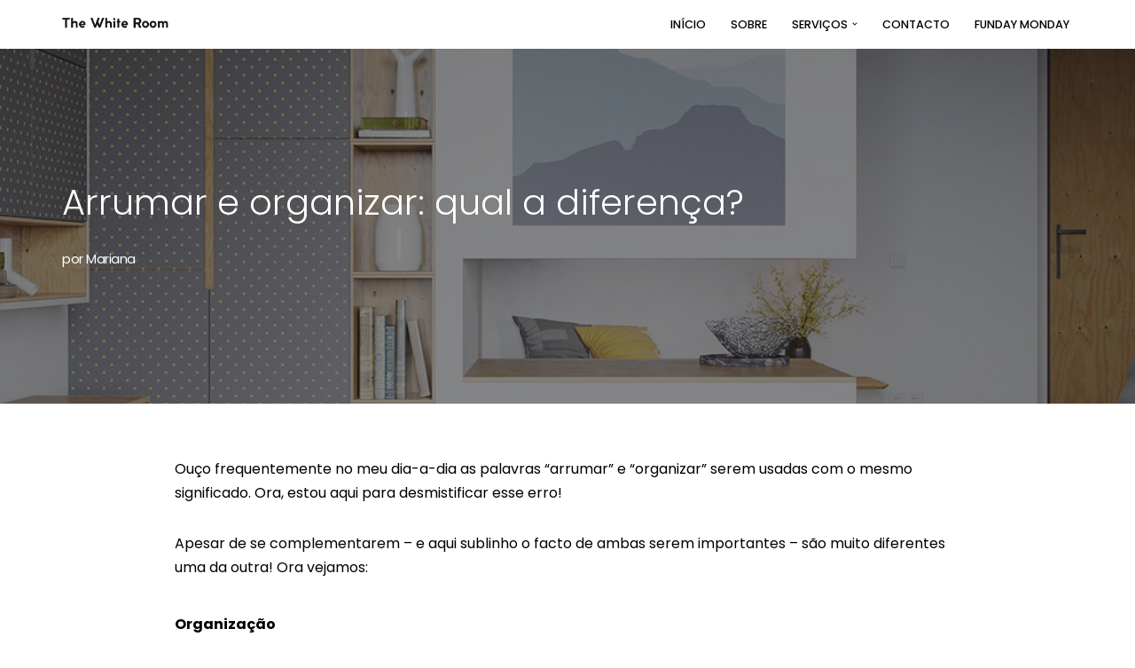

--- FILE ---
content_type: text/html; charset=UTF-8
request_url: https://thewhiteroom.pt/arrumar-e-organizar/
body_size: 13303
content:
<!DOCTYPE html>
<html lang="pt-PT">

<head>
	
	<meta charset="UTF-8">
	<meta name="viewport" content="width=device-width, initial-scale=1, minimum-scale=1">
	<link rel="profile" href="http://gmpg.org/xfn/11">
			<link rel="pingback" href="https://thewhiteroom.pt/xmlrpc.php">
		<meta name='robots' content='index, follow, max-image-preview:large, max-snippet:-1, max-video-preview:-1'/>
	<style>img:is([sizes="auto" i], [sizes^="auto," i]) {contain-intrinsic-size:3000px 1500px}</style>
	
	<!-- This site is optimized with the Yoast SEO plugin v26.6 - https://yoast.com/wordpress/plugins/seo/ -->
	<title>Arrumar e organizar: qual a diferença? - The White Room | Bem-vindo à sua nova vida.</title>
	<meta name="description" content="Qual a diferença entre arrumar e organizar? Apesar de ambas serem muito importantes e se complementarem mutuamente, acabam por ser distintas!"/>
	<link rel="canonical" href="https://thewhiteroom.pt/arrumar-e-organizar/"/>
	<meta property="og:locale" content="pt_PT"/>
	<meta property="og:type" content="article"/>
	<meta property="og:title" content="Arrumar e organizar: qual a diferença? - The White Room | Bem-vindo à sua nova vida."/>
	<meta property="og:description" content="Qual a diferença entre arrumar e organizar? Apesar de ambas serem muito importantes e se complementarem mutuamente, acabam por ser distintas!"/>
	<meta property="og:url" content="https://thewhiteroom.pt/arrumar-e-organizar/"/>
	<meta property="og:site_name" content="The White Room | Bem-vindo à sua nova vida."/>
	<meta property="article:publisher" content="https://www.facebook.com/thewhiteroompt/"/>
	<meta property="article:published_time" content="2021-05-17T21:15:27+00:00"/>
	<meta property="article:modified_time" content="2023-10-18T12:01:22+00:00"/>
	<meta property="og:image" content="https://thewhiteroom.pt/wp-content/uploads/2021/04/a9a21549003973.58a80b5bf28b3-e1618586845574.jpg"/>
	<meta property="og:image:width" content="1134"/>
	<meta property="og:image:height" content="775"/>
	<meta property="og:image:type" content="image/jpeg"/>
	<meta name="author" content="Mariana"/>
	<meta name="twitter:card" content="summary_large_image"/>
	<meta name="twitter:label1" content="Escrito por"/>
	<meta name="twitter:data1" content="Mariana"/>
	<meta name="twitter:label2" content="Tempo estimado de leitura"/>
	<meta name="twitter:data2" content="2 minutos"/>
	<script type="application/ld+json" class="yoast-schema-graph">{"@context":"https://schema.org","@graph":[{"@type":"Article","@id":"https://thewhiteroom.pt/arrumar-e-organizar/#article","isPartOf":{"@id":"https://thewhiteroom.pt/arrumar-e-organizar/"},"author":{"name":"Mariana","@id":"https://thewhiteroom.pt/#/schema/person/4d64efc30faea2cffec614b00231a027"},"headline":"Arrumar e organizar: qual a diferença?","datePublished":"2021-05-17T21:15:27+00:00","dateModified":"2023-10-18T12:01:22+00:00","mainEntityOfPage":{"@id":"https://thewhiteroom.pt/arrumar-e-organizar/"},"wordCount":357,"publisher":{"@id":"https://thewhiteroom.pt/#organization"},"image":{"@id":"https://thewhiteroom.pt/arrumar-e-organizar/#primaryimage"},"thumbnailUrl":"https://thewhiteroom.pt/wp-content/uploads/2021/04/a9a21549003973.58a80b5bf28b3-e1618586845574.jpg","articleSection":["Bem-estar"],"inLanguage":"pt-PT"},{"@type":"WebPage","@id":"https://thewhiteroom.pt/arrumar-e-organizar/","url":"https://thewhiteroom.pt/arrumar-e-organizar/","name":"Arrumar e organizar: qual a diferença? - The White Room | Bem-vindo à sua nova vida.","isPartOf":{"@id":"https://thewhiteroom.pt/#website"},"primaryImageOfPage":{"@id":"https://thewhiteroom.pt/arrumar-e-organizar/#primaryimage"},"image":{"@id":"https://thewhiteroom.pt/arrumar-e-organizar/#primaryimage"},"thumbnailUrl":"https://thewhiteroom.pt/wp-content/uploads/2021/04/a9a21549003973.58a80b5bf28b3-e1618586845574.jpg","datePublished":"2021-05-17T21:15:27+00:00","dateModified":"2023-10-18T12:01:22+00:00","description":"Qual a diferença entre arrumar e organizar? Apesar de ambas serem muito importantes e se complementarem mutuamente, acabam por ser distintas!","breadcrumb":{"@id":"https://thewhiteroom.pt/arrumar-e-organizar/#breadcrumb"},"inLanguage":"pt-PT","potentialAction":[{"@type":"ReadAction","target":["https://thewhiteroom.pt/arrumar-e-organizar/"]}]},{"@type":"ImageObject","inLanguage":"pt-PT","@id":"https://thewhiteroom.pt/arrumar-e-organizar/#primaryimage","url":"https://thewhiteroom.pt/wp-content/uploads/2021/04/a9a21549003973.58a80b5bf28b3-e1618586845574.jpg","contentUrl":"https://thewhiteroom.pt/wp-content/uploads/2021/04/a9a21549003973.58a80b5bf28b3-e1618586845574.jpg","width":1134,"height":775},{"@type":"BreadcrumbList","@id":"https://thewhiteroom.pt/arrumar-e-organizar/#breadcrumb","itemListElement":[{"@type":"ListItem","position":1,"name":"Início","item":"https://thewhiteroom.pt/"},{"@type":"ListItem","position":2,"name":"Funday Monday","item":"https://thewhiteroom.pt/funday-monday/"},{"@type":"ListItem","position":3,"name":"Arrumar e organizar: qual a diferença?"}]},{"@type":"WebSite","@id":"https://thewhiteroom.pt/#website","url":"https://thewhiteroom.pt/","name":"The White Room | Bem-vindo à sua nova vida.","description":"Organização de espaços para vidas ocupadas","publisher":{"@id":"https://thewhiteroom.pt/#organization"},"potentialAction":[{"@type":"SearchAction","target":{"@type":"EntryPoint","urlTemplate":"https://thewhiteroom.pt/?s={search_term_string}"},"query-input":{"@type":"PropertyValueSpecification","valueRequired":true,"valueName":"search_term_string"}}],"inLanguage":"pt-PT"},{"@type":"Organization","@id":"https://thewhiteroom.pt/#organization","name":"The White Room","url":"https://thewhiteroom.pt/","logo":{"@type":"ImageObject","inLanguage":"pt-PT","@id":"https://thewhiteroom.pt/#/schema/logo/image/","url":"https://i0.wp.com/thewhiteroom.pt/wp-content/uploads/2017/05/cropped-testes-letras2-02.png?fit=2660%2C250&ssl=1","contentUrl":"https://i0.wp.com/thewhiteroom.pt/wp-content/uploads/2017/05/cropped-testes-letras2-02.png?fit=2660%2C250&ssl=1","width":2660,"height":250,"caption":"The White Room"},"image":{"@id":"https://thewhiteroom.pt/#/schema/logo/image/"},"sameAs":["https://www.facebook.com/thewhiteroompt/"]},{"@type":"Person","@id":"https://thewhiteroom.pt/#/schema/person/4d64efc30faea2cffec614b00231a027","name":"Mariana","image":{"@type":"ImageObject","inLanguage":"pt-PT","@id":"https://thewhiteroom.pt/#/schema/person/image/","url":"https://secure.gravatar.com/avatar/14bbedd152f7eb4c51ae307d0d351bd32091a896ef1524b8726508b3eaa37031?s=96&d=blank&r=g","contentUrl":"https://secure.gravatar.com/avatar/14bbedd152f7eb4c51ae307d0d351bd32091a896ef1524b8726508b3eaa37031?s=96&d=blank&r=g","caption":"Mariana"},"url":"https://thewhiteroom.pt/author/mariana-vidal/"}]}</script>
	<!-- / Yoast SEO plugin. -->


<link rel='dns-prefetch' href='//www.googletagmanager.com'/>
<link rel='dns-prefetch' href='//fonts.googleapis.com'/>
<link rel="alternate" type="application/rss+xml" title="The White Room | Bem-vindo à sua nova vida. &raquo; Feed" href="https://thewhiteroom.pt/feed/"/>
<link rel="alternate" type="application/rss+xml" title="The White Room | Bem-vindo à sua nova vida. &raquo; Feed de comentários" href="https://thewhiteroom.pt/comments/feed/"/>
<link rel="alternate" type="application/rss+xml" title="Feed de comentários de The White Room | Bem-vindo à sua nova vida. &raquo; Arrumar e organizar: qual a diferença?" href="https://thewhiteroom.pt/arrumar-e-organizar/feed/"/>
<script>window._wpemojiSettings={"baseUrl":"https:\/\/s.w.org\/images\/core\/emoji\/16.0.1\/72x72\/","ext":".png","svgUrl":"https:\/\/s.w.org\/images\/core\/emoji\/16.0.1\/svg\/","svgExt":".svg","source":{"concatemoji":"https:\/\/thewhiteroom.pt\/wp-includes\/js\/wp-emoji-release.min.js?ver=6.8.3"}};!function(s,n){var o,i,e;function c(e){try{var t={supportTests:e,timestamp:(new Date).valueOf()};sessionStorage.setItem(o,JSON.stringify(t))}catch(e){}}function p(e,t,n){e.clearRect(0,0,e.canvas.width,e.canvas.height),e.fillText(t,0,0);var t=new Uint32Array(e.getImageData(0,0,e.canvas.width,e.canvas.height).data),a=(e.clearRect(0,0,e.canvas.width,e.canvas.height),e.fillText(n,0,0),new Uint32Array(e.getImageData(0,0,e.canvas.width,e.canvas.height).data));return t.every(function(e,t){return e===a[t]})}function u(e,t){e.clearRect(0,0,e.canvas.width,e.canvas.height),e.fillText(t,0,0);for(var n=e.getImageData(16,16,1,1),a=0;a<n.data.length;a++)if(0!==n.data[a])return!1;return!0}function f(e,t,n,a){switch(t){case"flag":return n(e,"\ud83c\udff3\ufe0f\u200d\u26a7\ufe0f","\ud83c\udff3\ufe0f\u200b\u26a7\ufe0f")?!1:!n(e,"\ud83c\udde8\ud83c\uddf6","\ud83c\udde8\u200b\ud83c\uddf6")&&!n(e,"\ud83c\udff4\udb40\udc67\udb40\udc62\udb40\udc65\udb40\udc6e\udb40\udc67\udb40\udc7f","\ud83c\udff4\u200b\udb40\udc67\u200b\udb40\udc62\u200b\udb40\udc65\u200b\udb40\udc6e\u200b\udb40\udc67\u200b\udb40\udc7f");case"emoji":return!a(e,"\ud83e\udedf")}return!1}function g(e,t,n,a){var r="undefined"!=typeof WorkerGlobalScope&&self instanceof WorkerGlobalScope?new OffscreenCanvas(300,150):s.createElement("canvas"),o=r.getContext("2d",{willReadFrequently:!0}),i=(o.textBaseline="top",o.font="600 32px Arial",{});return e.forEach(function(e){i[e]=t(o,e,n,a)}),i}function t(e){var t=s.createElement("script");t.src=e,t.defer=!0,s.head.appendChild(t)}"undefined"!=typeof Promise&&(o="wpEmojiSettingsSupports",i=["flag","emoji"],n.supports={everything:!0,everythingExceptFlag:!0},e=new Promise(function(e){s.addEventListener("DOMContentLoaded",e,{once:!0})}),new Promise(function(t){var n=function(){try{var e=JSON.parse(sessionStorage.getItem(o));if("object"==typeof e&&"number"==typeof e.timestamp&&(new Date).valueOf()<e.timestamp+604800&&"object"==typeof e.supportTests)return e.supportTests}catch(e){}return null}();if(!n){if("undefined"!=typeof Worker&&"undefined"!=typeof OffscreenCanvas&&"undefined"!=typeof URL&&URL.createObjectURL&&"undefined"!=typeof Blob)try{var e="postMessage("+g.toString()+"("+[JSON.stringify(i),f.toString(),p.toString(),u.toString()].join(",")+"));",a=new Blob([e],{type:"text/javascript"}),r=new Worker(URL.createObjectURL(a),{name:"wpTestEmojiSupports"});return void(r.onmessage=function(e){c(n=e.data),r.terminate(),t(n)})}catch(e){}c(n=g(i,f,p,u))}t(n)}).then(function(e){for(var t in e)n.supports[t]=e[t],n.supports.everything=n.supports.everything&&n.supports[t],"flag"!==t&&(n.supports.everythingExceptFlag=n.supports.everythingExceptFlag&&n.supports[t]);n.supports.everythingExceptFlag=n.supports.everythingExceptFlag&&!n.supports.flag,n.DOMReady=!1,n.readyCallback=function(){n.DOMReady=!0}}).then(function(){return e}).then(function(){var e;n.supports.everything||(n.readyCallback(),(e=n.source||{}).concatemoji?t(e.concatemoji):e.wpemoji&&e.twemoji&&(t(e.twemoji),t(e.wpemoji)))}))}((window,document),window._wpemojiSettings);</script>
<style id='wp-emoji-styles-inline-css'>img.wp-smiley,img.emoji{display:inline!important;border:none!important;box-shadow:none!important;height:1em!important;width:1em!important;margin:0 .07em!important;vertical-align:-.1em!important;background:none!important;padding:0!important}</style>
<link rel='stylesheet' id='wp-block-library-css' href='https://thewhiteroom.pt/wp-includes/css/dist/block-library/style.min.css?ver=6.8.3' media='all'/>
<style id='classic-theme-styles-inline-css'>.wp-block-button__link{color:#fff;background-color:#32373c;border-radius:9999px;box-shadow:none;text-decoration:none;padding:calc(.667em + 2px) calc(1.333em + 2px);font-size:1.125em}.wp-block-file__button{background:#32373c;color:#fff;text-decoration:none}</style>
<style id='global-styles-inline-css'>:root{--wp--preset--aspect-ratio--square:1;--wp--preset--aspect-ratio--4-3: 4/3;--wp--preset--aspect-ratio--3-4: 3/4;--wp--preset--aspect-ratio--3-2: 3/2;--wp--preset--aspect-ratio--2-3: 2/3;--wp--preset--aspect-ratio--16-9: 16/9;--wp--preset--aspect-ratio--9-16: 9/16;--wp--preset--color--black:#000;--wp--preset--color--cyan-bluish-gray:#abb8c3;--wp--preset--color--white:#fff;--wp--preset--color--pale-pink:#f78da7;--wp--preset--color--vivid-red:#cf2e2e;--wp--preset--color--luminous-vivid-orange:#ff6900;--wp--preset--color--luminous-vivid-amber:#fcb900;--wp--preset--color--light-green-cyan:#7bdcb5;--wp--preset--color--vivid-green-cyan:#00d084;--wp--preset--color--pale-cyan-blue:#8ed1fc;--wp--preset--color--vivid-cyan-blue:#0693e3;--wp--preset--color--vivid-purple:#9b51e0;--wp--preset--color--neve-link-color:var(--nv-primary-accent);--wp--preset--color--neve-link-hover-color:var(--nv-secondary-accent);--wp--preset--color--nv-site-bg:var(--nv-site-bg);--wp--preset--color--nv-light-bg:var(--nv-light-bg);--wp--preset--color--nv-dark-bg:var(--nv-dark-bg);--wp--preset--color--neve-text-color:var(--nv-text-color);--wp--preset--color--nv-text-dark-bg:var(--nv-text-dark-bg);--wp--preset--color--nv-c-1:var(--nv-c-1);--wp--preset--color--nv-c-2:var(--nv-c-2);--wp--preset--gradient--vivid-cyan-blue-to-vivid-purple:linear-gradient(135deg,rgba(6,147,227,1) 0%,#9b51e0 100%);--wp--preset--gradient--light-green-cyan-to-vivid-green-cyan:linear-gradient(135deg,#7adcb4 0%,#00d082 100%);--wp--preset--gradient--luminous-vivid-amber-to-luminous-vivid-orange:linear-gradient(135deg,rgba(252,185,0,1) 0%,rgba(255,105,0,1) 100%);--wp--preset--gradient--luminous-vivid-orange-to-vivid-red:linear-gradient(135deg,rgba(255,105,0,1) 0%,#cf2e2e 100%);--wp--preset--gradient--very-light-gray-to-cyan-bluish-gray:linear-gradient(135deg,#eee 0%,#a9b8c3 100%);--wp--preset--gradient--cool-to-warm-spectrum:linear-gradient(135deg,#4aeadc 0%,#9778d1 20%,#cf2aba 40%,#ee2c82 60%,#fb6962 80%,#fef84c 100%);--wp--preset--gradient--blush-light-purple:linear-gradient(135deg,#ffceec 0%,#9896f0 100%);--wp--preset--gradient--blush-bordeaux:linear-gradient(135deg,#fecda5 0%,#fe2d2d 50%,#6b003e 100%);--wp--preset--gradient--luminous-dusk:linear-gradient(135deg,#ffcb70 0%,#c751c0 50%,#4158d0 100%);--wp--preset--gradient--pale-ocean:linear-gradient(135deg,#fff5cb 0%,#b6e3d4 50%,#33a7b5 100%);--wp--preset--gradient--electric-grass:linear-gradient(135deg,#caf880 0%,#71ce7e 100%);--wp--preset--gradient--midnight:linear-gradient(135deg,#020381 0%,#2874fc 100%);--wp--preset--font-size--small:13px;--wp--preset--font-size--medium:20px;--wp--preset--font-size--large:36px;--wp--preset--font-size--x-large:42px;--wp--preset--spacing--20:.44rem;--wp--preset--spacing--30:.67rem;--wp--preset--spacing--40:1rem;--wp--preset--spacing--50:1.5rem;--wp--preset--spacing--60:2.25rem;--wp--preset--spacing--70:3.38rem;--wp--preset--spacing--80:5.06rem;--wp--preset--shadow--natural:6px 6px 9px rgba(0,0,0,.2);--wp--preset--shadow--deep:12px 12px 50px rgba(0,0,0,.4);--wp--preset--shadow--sharp:6px 6px 0 rgba(0,0,0,.2);--wp--preset--shadow--outlined:6px 6px 0 -3px rgba(255,255,255,1) , 6px 6px rgba(0,0,0,1);--wp--preset--shadow--crisp:6px 6px 0 rgba(0,0,0,1)}:where(.is-layout-flex){gap:.5em}:where(.is-layout-grid){gap:.5em}body .is-layout-flex{display:flex}.is-layout-flex{flex-wrap:wrap;align-items:center}.is-layout-flex > :is(*, div){margin:0}body .is-layout-grid{display:grid}.is-layout-grid > :is(*, div){margin:0}:where(.wp-block-columns.is-layout-flex){gap:2em}:where(.wp-block-columns.is-layout-grid){gap:2em}:where(.wp-block-post-template.is-layout-flex){gap:1.25em}:where(.wp-block-post-template.is-layout-grid){gap:1.25em}.has-black-color{color:var(--wp--preset--color--black)!important}.has-cyan-bluish-gray-color{color:var(--wp--preset--color--cyan-bluish-gray)!important}.has-white-color{color:var(--wp--preset--color--white)!important}.has-pale-pink-color{color:var(--wp--preset--color--pale-pink)!important}.has-vivid-red-color{color:var(--wp--preset--color--vivid-red)!important}.has-luminous-vivid-orange-color{color:var(--wp--preset--color--luminous-vivid-orange)!important}.has-luminous-vivid-amber-color{color:var(--wp--preset--color--luminous-vivid-amber)!important}.has-light-green-cyan-color{color:var(--wp--preset--color--light-green-cyan)!important}.has-vivid-green-cyan-color{color:var(--wp--preset--color--vivid-green-cyan)!important}.has-pale-cyan-blue-color{color:var(--wp--preset--color--pale-cyan-blue)!important}.has-vivid-cyan-blue-color{color:var(--wp--preset--color--vivid-cyan-blue)!important}.has-vivid-purple-color{color:var(--wp--preset--color--vivid-purple)!important}.has-neve-link-color-color{color:var(--wp--preset--color--neve-link-color)!important}.has-neve-link-hover-color-color{color:var(--wp--preset--color--neve-link-hover-color)!important}.has-nv-site-bg-color{color:var(--wp--preset--color--nv-site-bg)!important}.has-nv-light-bg-color{color:var(--wp--preset--color--nv-light-bg)!important}.has-nv-dark-bg-color{color:var(--wp--preset--color--nv-dark-bg)!important}.has-neve-text-color-color{color:var(--wp--preset--color--neve-text-color)!important}.has-nv-text-dark-bg-color{color:var(--wp--preset--color--nv-text-dark-bg)!important}.has-nv-c-1-color{color:var(--wp--preset--color--nv-c-1)!important}.has-nv-c-2-color{color:var(--wp--preset--color--nv-c-2)!important}.has-black-background-color{background-color:var(--wp--preset--color--black)!important}.has-cyan-bluish-gray-background-color{background-color:var(--wp--preset--color--cyan-bluish-gray)!important}.has-white-background-color{background-color:var(--wp--preset--color--white)!important}.has-pale-pink-background-color{background-color:var(--wp--preset--color--pale-pink)!important}.has-vivid-red-background-color{background-color:var(--wp--preset--color--vivid-red)!important}.has-luminous-vivid-orange-background-color{background-color:var(--wp--preset--color--luminous-vivid-orange)!important}.has-luminous-vivid-amber-background-color{background-color:var(--wp--preset--color--luminous-vivid-amber)!important}.has-light-green-cyan-background-color{background-color:var(--wp--preset--color--light-green-cyan)!important}.has-vivid-green-cyan-background-color{background-color:var(--wp--preset--color--vivid-green-cyan)!important}.has-pale-cyan-blue-background-color{background-color:var(--wp--preset--color--pale-cyan-blue)!important}.has-vivid-cyan-blue-background-color{background-color:var(--wp--preset--color--vivid-cyan-blue)!important}.has-vivid-purple-background-color{background-color:var(--wp--preset--color--vivid-purple)!important}.has-neve-link-color-background-color{background-color:var(--wp--preset--color--neve-link-color)!important}.has-neve-link-hover-color-background-color{background-color:var(--wp--preset--color--neve-link-hover-color)!important}.has-nv-site-bg-background-color{background-color:var(--wp--preset--color--nv-site-bg)!important}.has-nv-light-bg-background-color{background-color:var(--wp--preset--color--nv-light-bg)!important}.has-nv-dark-bg-background-color{background-color:var(--wp--preset--color--nv-dark-bg)!important}.has-neve-text-color-background-color{background-color:var(--wp--preset--color--neve-text-color)!important}.has-nv-text-dark-bg-background-color{background-color:var(--wp--preset--color--nv-text-dark-bg)!important}.has-nv-c-1-background-color{background-color:var(--wp--preset--color--nv-c-1)!important}.has-nv-c-2-background-color{background-color:var(--wp--preset--color--nv-c-2)!important}.has-black-border-color{border-color:var(--wp--preset--color--black)!important}.has-cyan-bluish-gray-border-color{border-color:var(--wp--preset--color--cyan-bluish-gray)!important}.has-white-border-color{border-color:var(--wp--preset--color--white)!important}.has-pale-pink-border-color{border-color:var(--wp--preset--color--pale-pink)!important}.has-vivid-red-border-color{border-color:var(--wp--preset--color--vivid-red)!important}.has-luminous-vivid-orange-border-color{border-color:var(--wp--preset--color--luminous-vivid-orange)!important}.has-luminous-vivid-amber-border-color{border-color:var(--wp--preset--color--luminous-vivid-amber)!important}.has-light-green-cyan-border-color{border-color:var(--wp--preset--color--light-green-cyan)!important}.has-vivid-green-cyan-border-color{border-color:var(--wp--preset--color--vivid-green-cyan)!important}.has-pale-cyan-blue-border-color{border-color:var(--wp--preset--color--pale-cyan-blue)!important}.has-vivid-cyan-blue-border-color{border-color:var(--wp--preset--color--vivid-cyan-blue)!important}.has-vivid-purple-border-color{border-color:var(--wp--preset--color--vivid-purple)!important}.has-neve-link-color-border-color{border-color:var(--wp--preset--color--neve-link-color)!important}.has-neve-link-hover-color-border-color{border-color:var(--wp--preset--color--neve-link-hover-color)!important}.has-nv-site-bg-border-color{border-color:var(--wp--preset--color--nv-site-bg)!important}.has-nv-light-bg-border-color{border-color:var(--wp--preset--color--nv-light-bg)!important}.has-nv-dark-bg-border-color{border-color:var(--wp--preset--color--nv-dark-bg)!important}.has-neve-text-color-border-color{border-color:var(--wp--preset--color--neve-text-color)!important}.has-nv-text-dark-bg-border-color{border-color:var(--wp--preset--color--nv-text-dark-bg)!important}.has-nv-c-1-border-color{border-color:var(--wp--preset--color--nv-c-1)!important}.has-nv-c-2-border-color{border-color:var(--wp--preset--color--nv-c-2)!important}.has-vivid-cyan-blue-to-vivid-purple-gradient-background{background:var(--wp--preset--gradient--vivid-cyan-blue-to-vivid-purple)!important}.has-light-green-cyan-to-vivid-green-cyan-gradient-background{background:var(--wp--preset--gradient--light-green-cyan-to-vivid-green-cyan)!important}.has-luminous-vivid-amber-to-luminous-vivid-orange-gradient-background{background:var(--wp--preset--gradient--luminous-vivid-amber-to-luminous-vivid-orange)!important}.has-luminous-vivid-orange-to-vivid-red-gradient-background{background:var(--wp--preset--gradient--luminous-vivid-orange-to-vivid-red)!important}.has-very-light-gray-to-cyan-bluish-gray-gradient-background{background:var(--wp--preset--gradient--very-light-gray-to-cyan-bluish-gray)!important}.has-cool-to-warm-spectrum-gradient-background{background:var(--wp--preset--gradient--cool-to-warm-spectrum)!important}.has-blush-light-purple-gradient-background{background:var(--wp--preset--gradient--blush-light-purple)!important}.has-blush-bordeaux-gradient-background{background:var(--wp--preset--gradient--blush-bordeaux)!important}.has-luminous-dusk-gradient-background{background:var(--wp--preset--gradient--luminous-dusk)!important}.has-pale-ocean-gradient-background{background:var(--wp--preset--gradient--pale-ocean)!important}.has-electric-grass-gradient-background{background:var(--wp--preset--gradient--electric-grass)!important}.has-midnight-gradient-background{background:var(--wp--preset--gradient--midnight)!important}.has-small-font-size{font-size:var(--wp--preset--font-size--small)!important}.has-medium-font-size{font-size:var(--wp--preset--font-size--medium)!important}.has-large-font-size{font-size:var(--wp--preset--font-size--large)!important}.has-x-large-font-size{font-size:var(--wp--preset--font-size--x-large)!important}:where(.wp-block-post-template.is-layout-flex){gap:1.25em}:where(.wp-block-post-template.is-layout-grid){gap:1.25em}:where(.wp-block-columns.is-layout-flex){gap:2em}:where(.wp-block-columns.is-layout-grid){gap:2em}:root :where(.wp-block-pullquote){font-size:1.5em;line-height:1.6}</style>
<link rel='stylesheet' id='mailerlite_forms.css-css' href='https://thewhiteroom.pt/wp-content/plugins/official-mailerlite-sign-up-forms/assets/css/mailerlite_forms.css?ver=1.7.18' media='all'/>
<link rel='stylesheet' id='neve-style-css' href='https://thewhiteroom.pt/wp-content/themes/neve/style-main-new.min.css?ver=4.1.4' media='all'/>
<style id='neve-style-inline-css'>.is-menu-sidebar .header-menu-sidebar{visibility:visible}.is-menu-sidebar.menu_sidebar_slide_left .header-menu-sidebar{transform:translate3d(0,0,0);left:0}.is-menu-sidebar.menu_sidebar_slide_right .header-menu-sidebar{transform:translate3d(0,0,0);right:0}.is-menu-sidebar.menu_sidebar_pull_right .header-menu-sidebar,.is-menu-sidebar.menu_sidebar_pull_left .header-menu-sidebar{transform:translateX(0)}.is-menu-sidebar.menu_sidebar_dropdown .header-menu-sidebar{height:auto}.is-menu-sidebar.menu_sidebar_dropdown .header-menu-sidebar-inner{max-height:400px;padding:20px 0}.is-menu-sidebar.menu_sidebar_full_canvas .header-menu-sidebar{opacity:1}.header-menu-sidebar .menu-item-nav-search:not(.floating) {pointer-events:none}.header-menu-sidebar .menu-item-nav-search .is-menu-sidebar{pointer-events:unset}@media screen and (max-width:960px){.builder-item.cr .item--inner{--textalign:center;--justify:center}}.page .neve-main, .single:not(.single-product) .neve-main{margin:var(--c-vspace)}.nv-meta-list li.meta:not(:last-child):after {content:"/"}.nv-meta-list .no-mobile{display:none}.nv-meta-list li.last::after{content:""!important}@media (min-width:769px){.nv-meta-list .no-mobile{display:inline-block}.nv-meta-list li.last:not(:last-child)::after {content:"/"!important}}:root{--container:748px;--postwidth:100%;--primarybtnbg:var(--nv-primary-accent);--primarybtnhoverbg:var(--nv-primary-accent);--primarybtncolor:#fff;--secondarybtncolor:var(--nv-primary-accent);--primarybtnhovercolor:#fff;--secondarybtnhovercolor:var(--nv-primary-accent);--primarybtnborderradius:3px;--secondarybtnborderradius:3px;--secondarybtnborderwidth:3px;--btnpadding:13px 15px;--primarybtnpadding:13px 15px;--secondarybtnpadding:calc(13px - 3px) calc(15px - 3px);--bodyfontfamily:Poppins;--bodyfontsize:15px;--bodylineheight:1.6;--bodyletterspacing:0;--bodyfontweight:400;--h1fontsize:36px;--h1fontweight:700;--h1lineheight:1.2;--h1letterspacing:0;--h1texttransform:none;--h2fontsize:28px;--h2fontweight:700;--h2lineheight:1.3;--h2letterspacing:0;--h2texttransform:none;--h3fontsize:24px;--h3fontweight:700;--h3lineheight:1.4;--h3letterspacing:0;--h3texttransform:none;--h4fontsize:20px;--h4fontweight:700;--h4lineheight:1.6;--h4letterspacing:0;--h4texttransform:none;--h5fontsize:16px;--h5fontweight:700;--h5lineheight:1.6;--h5letterspacing:0;--h5texttransform:none;--h6fontsize:14px;--h6fontweight:700;--h6lineheight:1.6;--h6letterspacing:0;--h6texttransform:none;--formfieldborderwidth:2px;--formfieldborderradius:3px;--formfieldbgcolor:var(--nv-site-bg);--formfieldbordercolor:#ddd;--formfieldcolor:var(--nv-text-color);--formfieldpadding:10px 12px}.nv-index-posts{--borderradius:0}.has-neve-button-color-color{color:var(--nv-primary-accent)!important}.has-neve-button-color-background-color{background-color:var(--nv-primary-accent)!important}.single-post-container .alignfull>[class*="__inner-container"],.single-post-container .alignwide>[class*="__inner-container"]{max-width:718px}.nv-meta-list{--avatarsize:20px}.single .nv-meta-list{--avatarsize:20px}.blog .blog-entry-title,.archive .blog-entry-title{--fontweight:300}.single h1.entry-title{--fontweight:300}.nv-post-cover{--height:250px;--padding:40px 15px;--justify:flex-start;--textalign:left;--valign:center}.nv-post-cover .nv-title-meta-wrap,.nv-page-title-wrap,.entry-header{--textalign:left}.nv-is-boxed.nv-title-meta-wrap{--padding:40px 15px;--bgcolor:var(--nv-dark-bg)}.nv-overlay{--opacity:50;--blendmode:normal}.nv-is-boxed.nv-comments-wrap{--padding:20px}.nv-is-boxed.comment-respond{--padding:20px}.nv-single-post-wrap{--spacing:60px}.single:not(.single-product), .page{--c-vspace:0 0 0 0}.global-styled{--bgcolor:var(--nv-site-bg)}.header-top{--rowbcolor:var(--nv-light-bg);--color:var(--nv-text-color);--bgcolor:var(--nv-site-bg)}.header-main{--rowbcolor:var(--nv-light-bg);--color:var(--nv-text-color);--bgcolor:var(--nv-site-bg)}.header-bottom{--rowbcolor:var(--nv-light-bg);--color:var(--nv-text-color);--bgcolor:var(--nv-site-bg)}.header-menu-sidebar-bg{--justify:flex-start;--textalign:left;--flexg:1;--wrapdropdownwidth:auto;--color:var(--nv-text-color);--bgcolor:var(--nv-site-bg)}.header-menu-sidebar{width:360px}.builder-item--logo{--maxwidth:120px;--fs:24px;--padding:10px 0;--margin:0;--textalign:left;--justify:flex-start}.builder-item--nav-icon,.header-menu-sidebar .close-sidebar-panel .navbar-toggle{--borderradius:0}.builder-item--nav-icon{--label-margin:0 5px 0 0;--padding:10px 15px;--margin:0}.builder-item--primary-menu{--hovercolor:var(--nv-light-bg);--hovertextcolor:var(--nv-text-color);--activecolor:var(--nv-light-bg);--spacing:20px;--height:25px;--padding:0;--margin:0;--fontfamily:Poppins;--fontsize:1em;--lineheight:1.6em;--letterspacing:0;--fontweight:500;--texttransform:uppercase;--iconsize:1em}.hfg-is-group.has-primary-menu .inherit-ff{--inheritedff:Poppins;--inheritedfw:500}.footer-top-inner .row{grid-template-columns:1fr 1fr 1fr;--valign:flex-start}.footer-top{--rowbwidth:0;--rowbcolor:var(--nv-secondary-accent);--color:var(--nv-text-color);--bgcolor:var(--nv-site-bg)}.footer-main-inner .row{grid-template-columns:1fr;--valign:flex-start}.footer-main{--rowbcolor:var(--nv-light-bg);--color:var(--nv-text-color);--bgcolor:var(--nv-site-bg)}.footer-bottom-inner .row{grid-template-columns:1fr 1fr 1fr;--valign:flex-start}.footer-bottom{--rowbcolor:var(--nv-light-bg);--color:var(--nv-primary-accent);--bgcolor:#fff}@media (min-width:576px){:root{--container:992px;--postwidth:50%;--btnpadding:13px 15px;--primarybtnpadding:13px 15px;--secondarybtnpadding:calc(13px - 3px) calc(15px - 3px);--bodyfontsize:16px;--bodylineheight:1.6;--bodyletterspacing:0;--h1fontsize:38px;--h1lineheight:1.2;--h1letterspacing:0;--h2fontsize:30px;--h2lineheight:1.2;--h2letterspacing:0;--h3fontsize:26px;--h3lineheight:1.4;--h3letterspacing:0;--h4fontsize:22px;--h4lineheight:1.5;--h4letterspacing:0;--h5fontsize:18px;--h5lineheight:1.6;--h5letterspacing:0;--h6fontsize:14px;--h6lineheight:1.6;--h6letterspacing:0}.single-post-container .alignfull>[class*="__inner-container"],.single-post-container .alignwide>[class*="__inner-container"]{max-width:962px}.nv-meta-list{--avatarsize:20px}.single .nv-meta-list{--avatarsize:20px}.nv-post-cover{--height:320px;--padding:60px 30px;--justify:flex-start;--textalign:left;--valign:center}.nv-post-cover .nv-title-meta-wrap,.nv-page-title-wrap,.entry-header{--textalign:left}.nv-is-boxed.nv-title-meta-wrap{--padding:60px 30px}.nv-is-boxed.nv-comments-wrap{--padding:30px}.nv-is-boxed.comment-respond{--padding:30px}.nv-single-post-wrap{--spacing:60px}.single:not(.single-product), .page{--c-vspace:0 0 0 0}.header-menu-sidebar-bg{--justify:flex-start;--textalign:left;--flexg:1;--wrapdropdownwidth:auto}.header-menu-sidebar{width:360px}.builder-item--logo{--maxwidth:120px;--fs:24px;--padding:10px 0;--margin:0;--textalign:left;--justify:flex-start}.builder-item--nav-icon{--label-margin:0 5px 0 0;--padding:10px 15px;--margin:0}.builder-item--primary-menu{--spacing:20px;--height:25px;--padding:0;--margin:0;--fontsize:1em;--lineheight:1.6em;--letterspacing:0;--iconsize:1em}.footer-top{--rowbwidth:0}}@media (min-width:960px){:root{--container:1170px;--postwidth:33.333333333333%;--btnpadding:13px 15px;--primarybtnpadding:13px 15px;--secondarybtnpadding:calc(13px - 3px) calc(15px - 3px);--bodyfontsize:16px;--bodylineheight:1.7;--bodyletterspacing:0;--h1fontsize:40px;--h1lineheight:1.1;--h1letterspacing:0;--h2fontsize:32px;--h2lineheight:1.2;--h2letterspacing:0;--h3fontsize:28px;--h3lineheight:1.4;--h3letterspacing:0;--h4fontsize:24px;--h4lineheight:1.5;--h4letterspacing:0;--h5fontsize:20px;--h5lineheight:1.6;--h5letterspacing:0;--h6fontsize:16px;--h6lineheight:1.6;--h6letterspacing:0}body:not(.single):not(.archive):not(.blog):not(.search):not(.error404) .neve-main > .container .col, body.post-type-archive-course .neve-main > .container .col, body.post-type-archive-llms_membership .neve-main > .container .col{max-width:100%}body:not(.single):not(.archive):not(.blog):not(.search):not(.error404) .nv-sidebar-wrap, body.post-type-archive-course .nv-sidebar-wrap, body.post-type-archive-llms_membership .nv-sidebar-wrap{max-width:0%}.neve-main>.archive-container .nv-index-posts.col{max-width:80%}.neve-main>.archive-container .nv-sidebar-wrap{max-width:20%}.neve-main>.single-post-container .nv-single-post-wrap.col{max-width:70%}.single-post-container .alignfull>[class*="__inner-container"],.single-post-container .alignwide>[class*="__inner-container"]{max-width:789px}.container-fluid.single-post-container .alignfull>[class*="__inner-container"],.container-fluid.single-post-container .alignwide>[class*="__inner-container"]{max-width:calc(70% + 15px) }.neve-main>.single-post-container .nv-sidebar-wrap{max-width:30%}.nv-meta-list{--avatarsize:20px}.single .nv-meta-list{--avatarsize:20px}.blog .nv-meta-list li,.archive .nv-meta-list li{--letterspacing:-.5px}.single h1.entry-title{--letterspacing:0}.single .nv-meta-list li{--letterspacing:-.5px}.nv-post-cover{--height:400px;--padding:60px 40px;--justify:flex-start;--textalign:left;--valign:center}.nv-post-cover .nv-title-meta-wrap,.nv-page-title-wrap,.entry-header{--textalign:left}.nv-is-boxed.nv-title-meta-wrap{--padding:60px 40px}.nv-is-boxed.nv-comments-wrap{--padding:40px}.nv-is-boxed.comment-respond{--padding:40px}.nv-single-post-wrap{--spacing:20px}.single:not(.single-product), .page{--c-vspace:0 0 0 0}.header-menu-sidebar-bg{--justify:flex-start;--textalign:left;--flexg:1;--wrapdropdownwidth:auto}.header-menu-sidebar{width:360px}.builder-item--logo{--maxwidth:120px;--fs:24px;--padding:10px 0;--margin:0;--textalign:left;--justify:flex-start}.builder-item--nav-icon{--label-margin:0 5px 0 0;--padding:10px 15px;--margin:0}.builder-item--primary-menu{--spacing:20px;--height:25px;--padding:0;--margin:0;--fontsize:.8em;--lineheight:1.6em;--letterspacing:0;--iconsize:.8em}.footer-top{--rowbwidth:2px}}.nv-content-wrap .elementor a:not(.button):not(.wp-block-file__button){text-decoration:none}:root{--nv-primary-accent:#ac9170;--nv-secondary-accent:#010e1f;--nv-site-bg:#fff;--nv-light-bg:#f6f7ec;--nv-dark-bg:#121212;--nv-text-color:#000;--nv-text-dark-bg:#fff;--nv-c-1:#040c1f;--nv-c-2:#9ac7e2;--nv-fallback-ff:Arial , Helvetica , sans-serif}:root{--e-global-color-nvprimaryaccent:#ac9170;--e-global-color-nvsecondaryaccent:#010e1f;--e-global-color-nvsitebg:#fff;--e-global-color-nvlightbg:#f6f7ec;--e-global-color-nvdarkbg:#121212;--e-global-color-nvtextcolor:#000;--e-global-color-nvtextdarkbg:#fff;--e-global-color-nvc1:#040c1f;--e-global-color-nvc2:#9ac7e2}</style>
<link rel='stylesheet' id='elementor-frontend-css' href='https://thewhiteroom.pt/wp-content/plugins/elementor/assets/css/frontend.min.css?ver=3.33.6' media='all'/>
<link rel='stylesheet' id='eael-general-css' href='https://thewhiteroom.pt/wp-content/plugins/essential-addons-for-elementor-lite/assets/front-end/css/view/general.min.css?ver=6.5.4' media='all'/>
<link rel='stylesheet' id='neve-google-font-poppins-css' href='//fonts.googleapis.com/css?family=Poppins%3A500%2C400%2C700%2C300&#038;display=swap&#038;ver=4.1.4' media='all'/>

<!-- Google tag (gtag.js) snippet added by Site Kit -->
<!-- Google Analytics snippet added by Site Kit -->
<script src="https://www.googletagmanager.com/gtag/js?id=GT-NBB52SB" id="google_gtagjs-js" async></script>
<script id="google_gtagjs-js-after">window.dataLayer=window.dataLayer||[];function gtag(){dataLayer.push(arguments);}gtag("set","linker",{"domains":["thewhiteroom.pt"]});gtag("js",new Date());gtag("set","developer_id.dZTNiMT",true);gtag("config","GT-NBB52SB");</script>
<script src="https://thewhiteroom.pt/wp-includes/js/jquery/jquery.min.js?ver=3.7.1" id="jquery-core-js"></script>
<script src="https://thewhiteroom.pt/wp-includes/js/jquery/jquery-migrate.min.js?ver=3.4.1" id="jquery-migrate-js"></script>
<link rel="https://api.w.org/" href="https://thewhiteroom.pt/wp-json/"/><link rel="alternate" title="JSON" type="application/json" href="https://thewhiteroom.pt/wp-json/wp/v2/posts/1473"/><link rel="EditURI" type="application/rsd+xml" title="RSD" href="https://thewhiteroom.pt/xmlrpc.php?rsd"/>
<meta name="generator" content="WordPress 6.8.3"/>
<link rel='shortlink' href='https://thewhiteroom.pt/?p=1473'/>
<link rel="alternate" title="oEmbed (JSON)" type="application/json+oembed" href="https://thewhiteroom.pt/wp-json/oembed/1.0/embed?url=https%3A%2F%2Fthewhiteroom.pt%2Farrumar-e-organizar%2F"/>
<link rel="alternate" title="oEmbed (XML)" type="text/xml+oembed" href="https://thewhiteroom.pt/wp-json/oembed/1.0/embed?url=https%3A%2F%2Fthewhiteroom.pt%2Farrumar-e-organizar%2F&#038;format=xml"/>
<meta name="generator" content="Site Kit by Google 1.170.0"/>        <!-- MailerLite Universal -->
        <script>(function(w,d,e,u,f,l,n){w[f]=w[f]||function(){(w[f].q=w[f].q||[]).push(arguments);},l=d.createElement(e),l.async=1,l.src=u,n=d.getElementsByTagName(e)[0],n.parentNode.insertBefore(l,n);})(window,document,'script','https://assets.mailerlite.com/js/universal.js','ml');ml('account','538219');ml('enablePopups',true);</script>
        <!-- End MailerLite Universal -->
        <meta name="generator" content="Elementor 3.33.6; features: additional_custom_breakpoints; settings: css_print_method-external, google_font-enabled, font_display-auto">
			<style>.e-con.e-parent:nth-of-type(n+4):not(.e-lazyloaded):not(.e-no-lazyload),
				.e-con.e-parent:nth-of-type(n+4):not(.e-lazyloaded):not(.e-no-lazyload) * {background-image:none!important}@media screen and (max-height:1024px){.e-con.e-parent:nth-of-type(n+3):not(.e-lazyloaded):not(.e-no-lazyload),
					.e-con.e-parent:nth-of-type(n+3):not(.e-lazyloaded):not(.e-no-lazyload) * {background-image:none!important}}@media screen and (max-height:640px){.e-con.e-parent:nth-of-type(n+2):not(.e-lazyloaded):not(.e-no-lazyload),
					.e-con.e-parent:nth-of-type(n+2):not(.e-lazyloaded):not(.e-no-lazyload) * {background-image:none!important}}</style>
			<link rel="icon" href="https://thewhiteroom.pt/wp-content/uploads/2017/05/item-03-1-90x90.png" sizes="32x32"/>
<link rel="icon" href="https://thewhiteroom.pt/wp-content/uploads/2017/05/item-03-1.png" sizes="192x192"/>
<link rel="apple-touch-icon" href="https://thewhiteroom.pt/wp-content/uploads/2017/05/item-03-1.png"/>
<meta name="msapplication-TileImage" content="https://thewhiteroom.pt/wp-content/uploads/2017/05/item-03-1.png"/>
		<style id="wp-custom-css">.sem-borda .eael-grid-post-holder{border:none}@media only screen and (max-width:767px){.col{padding:0 40px}}.site-header a:hover,.nav-ul li.nv-active>.wrap>a{color:#ac9170!important}.builder-item .item--inner .component-wrap p{display:none}</style>
		
	</head>

<body class="wp-singular post-template-default single single-post postid-1473 single-format-standard wp-theme-neve  nv-blog-grid nv-sidebar-full-width menu_sidebar_slide_left elementor-default elementor-kit-1927" id="neve_body">
<div class="wrapper">
	
	<header class="header">
		<a class="neve-skip-link show-on-focus" href="#content">
			Avançar para o conteúdo		</a>
		<div id="header-grid" class="hfg_header site-header">
	
<nav class="header--row header-main hide-on-mobile hide-on-tablet layout-full-contained nv-navbar header--row" data-row-id="main" data-show-on="desktop">

	<div class="header--row-inner header-main-inner">
		<div class="container">
			<div class="row row--wrapper" data-section="hfg_header_layout_main">
				<div class="hfg-slot left"><div class="builder-item desktop-left"><div class="item--inner builder-item--logo" data-section="title_tagline" data-item-id="logo">
	
<div class="site-logo">
	<a class="brand" href="https://thewhiteroom.pt/" aria-label="The White Room | Bem-vindo à sua nova vida. Organização de espaços para vidas ocupadas" rel="home"><img width="200" height="31" src="https://thewhiteroom.pt/wp-content/uploads/2022/05/cropped-logo-black-horizontal-02.png" class="neve-site-logo skip-lazy" alt="" data-variant="logo" decoding="async"/></a></div>
	</div>

</div></div><div class="hfg-slot right"><div class="builder-item has-nav"><div class="item--inner builder-item--primary-menu has_menu" data-section="header_menu_primary" data-item-id="primary-menu">
	<div class="nv-nav-wrap">
	<div role="navigation" class="nav-menu-primary" aria-label="Menu principal">

		<ul id="nv-primary-navigation-main" class="primary-menu-ul nav-ul menu-desktop"><li id="menu-item-2315" class="menu-item menu-item-type-post_type menu-item-object-page menu-item-home menu-item-2315"><div class="wrap"><a href="https://thewhiteroom.pt/">Início</a></div></li>
<li id="menu-item-4695" class="menu-item menu-item-type-post_type menu-item-object-page menu-item-4695"><div class="wrap"><a href="https://thewhiteroom.pt/sobre-mim/">Sobre</a></div></li>
<li id="menu-item-4702" class="menu-item menu-item-type-post_type menu-item-object-page menu-item-has-children menu-item-4702"><div class="wrap"><a href="https://thewhiteroom.pt/servicos/"><span class="menu-item-title-wrap dd-title">Serviços</span></a><div role="button" aria-pressed="false" aria-label="Abrir submenu" tabindex="0" class="caret-wrap caret 3" style="margin-left:5px;"><span class="caret"><svg fill="currentColor" aria-label="Selector" xmlns="http://www.w3.org/2000/svg" viewBox="0 0 448 512"><path d="M207.029 381.476L12.686 187.132c-9.373-9.373-9.373-24.569 0-33.941l22.667-22.667c9.357-9.357 24.522-9.375 33.901-.04L224 284.505l154.745-154.021c9.379-9.335 24.544-9.317 33.901.04l22.667 22.667c9.373 9.373 9.373 24.569 0 33.941L240.971 381.476c-9.373 9.372-24.569 9.372-33.942 0z"/></svg></span></div></div>
<ul class="sub-menu">
	<li id="menu-item-5020" class="menu-item menu-item-type-post_type menu-item-object-page menu-item-5020"><div class="wrap"><a href="https://thewhiteroom.pt/sessao-de-organizacao-essencial/">Sessão de Organização Essencial</a></div></li>
	<li id="menu-item-5021" class="menu-item menu-item-type-post_type menu-item-object-page menu-item-5021"><div class="wrap"><a href="https://thewhiteroom.pt/servico-de-organizacao-personalizada/">Serviço de Organização Personalizada</a></div></li>
</ul>
</li>
<li id="menu-item-2239" class="menu-item menu-item-type-post_type menu-item-object-page menu-item-2239"><div class="wrap"><a href="https://thewhiteroom.pt/contacto/">Contacto</a></div></li>
<li id="menu-item-2665" class="menu-item menu-item-type-post_type menu-item-object-page current_page_parent menu-item-2665"><div class="wrap"><a href="https://thewhiteroom.pt/funday-monday/">Funday Monday</a></div></li>
</ul>	</div>
</div>

	</div>

</div></div>							</div>
		</div>
	</div>
</nav>

<div class="header--row header-top hide-on-desktop layout-full-contained header--row" data-row-id="top" data-show-on="mobile">

	<div class="header--row-inner header-top-inner">
		<div class="container">
			<div class="row row--wrapper" data-section="hfg_header_layout_top">
				<div class="hfg-slot left"><div class="builder-item tablet-left mobile-left"><div class="item--inner builder-item--logo" data-section="title_tagline" data-item-id="logo">
	
<div class="site-logo">
	<a class="brand" href="https://thewhiteroom.pt/" aria-label="The White Room | Bem-vindo à sua nova vida. Organização de espaços para vidas ocupadas" rel="home"><img width="200" height="31" src="https://thewhiteroom.pt/wp-content/uploads/2022/05/cropped-logo-black-horizontal-02.png" class="neve-site-logo skip-lazy" alt="" data-variant="logo" decoding="async"/></a></div>
	</div>

</div></div><div class="hfg-slot right"><div class="builder-item tablet-left mobile-left"><div class="item--inner builder-item--nav-icon" data-section="header_menu_icon" data-item-id="nav-icon">
	<div class="menu-mobile-toggle item-button navbar-toggle-wrapper">
	<button type="button" class=" navbar-toggle" value="Menu de navegação" aria-label="Menu de navegação " aria-expanded="false" onclick="if('undefined' !== typeof toggleAriaClick ) { toggleAriaClick() }">
					<span class="bars">
				<span class="icon-bar"></span>
				<span class="icon-bar"></span>
				<span class="icon-bar"></span>
			</span>
					<span class="screen-reader-text">Menu de navegação</span>
	</button>
</div> <!--.navbar-toggle-wrapper-->


	</div>

</div></div>							</div>
		</div>
	</div>
</div>

<div id="header-menu-sidebar" class="header-menu-sidebar tcb menu-sidebar-panel slide_left hfg-pe" data-row-id="sidebar">
	<div id="header-menu-sidebar-bg" class="header-menu-sidebar-bg">
				<div class="close-sidebar-panel navbar-toggle-wrapper">
			<button type="button" class="hamburger is-active  navbar-toggle active" value="Menu de navegação" aria-label="Menu de navegação " aria-expanded="false" onclick="if('undefined' !== typeof toggleAriaClick ) { toggleAriaClick() }">
								<span class="bars">
						<span class="icon-bar"></span>
						<span class="icon-bar"></span>
						<span class="icon-bar"></span>
					</span>
								<span class="screen-reader-text">
			Menu de navegação					</span>
			</button>
		</div>
					<div id="header-menu-sidebar-inner" class="header-menu-sidebar-inner tcb ">
						<div class="builder-item has-nav"><div class="item--inner builder-item--primary-menu has_menu" data-section="header_menu_primary" data-item-id="primary-menu">
	<div class="nv-nav-wrap">
	<div role="navigation" class="nav-menu-primary" aria-label="Menu principal">

		<ul id="nv-primary-navigation-sidebar" class="primary-menu-ul nav-ul menu-mobile"><li class="menu-item menu-item-type-post_type menu-item-object-page menu-item-home menu-item-2315"><div class="wrap"><a href="https://thewhiteroom.pt/">Início</a></div></li>
<li class="menu-item menu-item-type-post_type menu-item-object-page menu-item-4695"><div class="wrap"><a href="https://thewhiteroom.pt/sobre-mim/">Sobre</a></div></li>
<li class="menu-item menu-item-type-post_type menu-item-object-page menu-item-has-children menu-item-4702"><div class="wrap"><a href="https://thewhiteroom.pt/servicos/"><span class="menu-item-title-wrap dd-title">Serviços</span></a><button tabindex="0" type="button" class="caret-wrap navbar-toggle 3 " style="margin-left:5px;" aria-label="Mostrar/esconder Serviços"><span class="caret"><svg fill="currentColor" aria-label="Selector" xmlns="http://www.w3.org/2000/svg" viewBox="0 0 448 512"><path d="M207.029 381.476L12.686 187.132c-9.373-9.373-9.373-24.569 0-33.941l22.667-22.667c9.357-9.357 24.522-9.375 33.901-.04L224 284.505l154.745-154.021c9.379-9.335 24.544-9.317 33.901.04l22.667 22.667c9.373 9.373 9.373 24.569 0 33.941L240.971 381.476c-9.373 9.372-24.569 9.372-33.942 0z"/></svg></span></button></div>
<ul class="sub-menu">
	<li class="menu-item menu-item-type-post_type menu-item-object-page menu-item-5020"><div class="wrap"><a href="https://thewhiteroom.pt/sessao-de-organizacao-essencial/">Sessão de Organização Essencial</a></div></li>
	<li class="menu-item menu-item-type-post_type menu-item-object-page menu-item-5021"><div class="wrap"><a href="https://thewhiteroom.pt/servico-de-organizacao-personalizada/">Serviço de Organização Personalizada</a></div></li>
</ul>
</li>
<li class="menu-item menu-item-type-post_type menu-item-object-page menu-item-2239"><div class="wrap"><a href="https://thewhiteroom.pt/contacto/">Contacto</a></div></li>
<li class="menu-item menu-item-type-post_type menu-item-object-page current_page_parent menu-item-2665"><div class="wrap"><a href="https://thewhiteroom.pt/funday-monday/">Funday Monday</a></div></li>
</ul>	</div>
</div>

	</div>

</div>					</div>
	</div>
</div>
<div class="header-menu-sidebar-overlay hfg-ov hfg-pe" onclick="if('undefined' !== typeof toggleAriaClick ) { toggleAriaClick() }"></div>
</div>
	</header>

	<style>.nav-ul li:focus-within .wrap.active+.sub-menu{opacity:1;visibility:visible}.nav-ul li.neve-mega-menu:focus-within .wrap.active+.sub-menu{display:grid}.nav-ul li>.wrap{display:flex;align-items:center;position:relative;padding:0 4px}.nav-ul:not(.menu-mobile):not(.neve-mega-menu) > li > .wrap > a {padding-top:1px}</style><style>.header-menu-sidebar .nav-ul li .wrap{padding:0 4px}.header-menu-sidebar .nav-ul li .wrap a{flex-grow:1;display:flex}.header-menu-sidebar .nav-ul li .wrap a .dd-title{width:var(--wrapdropdownwidth)}.header-menu-sidebar .nav-ul li .wrap button{border:0;z-index:1;background:0}.header-menu-sidebar .nav-ul li:not([class*=block]):not(.menu-item-has-children) > .wrap > a {padding-right: calc(1em + (18px*2));text-wrap:wrap;white-space:normal}.header-menu-sidebar .nav-ul li.menu-item-has-children:not([class*=block]) > .wrap > a {margin-right: calc(-1em - (18px*2));padding-right:46px}</style><div class="nv-post-cover" style="background-image:url(https://thewhiteroom.pt/wp-content/uploads/2021/04/a9a21549003973.58a80b5bf28b3-e1618586845574.jpg);"><div class="nv-overlay"></div><div class="container"><div class="nv-title-meta-wrap "><h1 class="title entry-title">Arrumar e organizar: qual a diferença?</h1><ul class="nv-meta-list"><li class="meta author vcard "><span class="author-name fn">por <a href="https://thewhiteroom.pt/author/mariana-vidal/" title="Artigos de Mariana" rel="author">Mariana</a></span></li></ul></div></div></div>

	
	<main id="content" class="neve-main">

	<div class="container-fluid single-post-container">
		<div class="row">
						<article id="post-1473" class="nv-single-post-wrap col post-1473 post type-post status-publish format-standard has-post-thumbnail hentry category-bem-estar">
				<div class="nv-content-wrap entry-content">
<h5 class="wp-block-heading"></h5>



<p><span style="font-size: 12pt;">Ouço frequentemente no meu dia-a-dia as palavras “arrumar” e “organizar” serem usadas com o mesmo significado. Ora, estou aqui para desmistificar esse erro!</span></p>



<p><span style="font-size: 12pt;">Apesar de se complementarem &#8211; e aqui sublinho o facto de ambas serem importantes &#8211; são muito diferentes uma da outra! Ora vejamos:</span></p>



<h4 class="wp-block-heading"><span style="font-size: 12pt;"><strong>Organização</strong></span></h4>



<p><span style="font-size: 12pt;"><strong>&nbsp;É um processo que envolve a selecção e curadoria dos nossos objectos; serve essencialmente para criar um mapa mental daquilo que temos e onde temos, e para nos facilitar as decisões do quotidiano.</strong></span></p>



<p><span style="font-size: 12pt;">Assim, assume-se como um projecto por si só. Temos que ser activos e intencionais com aquilo que nos rodeia &#8211; não o fazemos por fazer e temos de estar conscientes para fazer um bom trabalho!</span></p>



<p><span style="font-size: 12pt;">As principais etapas incluem:</span></p>



<ul class="wp-block-list">
<li><span style="font-size: 12pt;">Percepção de tudo o que temos, e em que quantidade</span></li>



<li><span style="font-size: 12pt;">Eliminação daquilo que já não nos faz feliz ou já não cumpre a sua função na nossa vida</span></li>



<li><span style="font-size: 12pt;">Re-organização dos objectos nos sítios mais acessíveis e práticos para o nosso estilo de vida</span></li>
</ul>



<p><span style="font-size: 12pt;">Então, vemos que a <strong>principal meta da organização é melhorar a relação com a casa e os nosso pertences; é optimizar o nosso tempo e o nosso espaço!</strong></span><br><span style="font-size: 12pt;">Afinal, só queremos ser mais felizes em casa e simplificar o nosso dia-a-dia!</span></p>



<figure class="wp-block-image"><img fetchpriority="high" decoding="async" width="1134" height="775" src="http://thewhiteroom.pt/wp-content/uploads/2021/04/a9a21549003973.58a80b5bf28b3-e1618586845574.jpg" alt="" class="wp-image-1474" srcset="https://thewhiteroom.pt/wp-content/uploads/2021/04/a9a21549003973.58a80b5bf28b3-e1618586845574.jpg 1134w, https://thewhiteroom.pt/wp-content/uploads/2021/04/a9a21549003973.58a80b5bf28b3-e1618586845574-300x205.jpg 300w, https://thewhiteroom.pt/wp-content/uploads/2021/04/a9a21549003973.58a80b5bf28b3-e1618586845574-1024x700.jpg 1024w, https://thewhiteroom.pt/wp-content/uploads/2021/04/a9a21549003973.58a80b5bf28b3-e1618586845574-768x525.jpg 768w" sizes="(max-width: 1134px) 100vw, 1134px"/></figure>



<p><span style="font-size: 12pt;"></span></p>



<h4 class="wp-block-heading"><span style="font-size: 12pt;">Arrumação</span></h4>



<p><strong><span style="font-size: 12pt;">&nbsp;É a reposição dos objectos aos seu devido lugar (decidido na organização), permitindo assim o normal funcionamento da casa.</span></strong></p>



<p><span style="font-size: 12pt;">É normal que numa casa vivida haja mais actividade e ao longo do dia os objectos são usados conforme a necessidade. Por isso é tão importante arrumar e devolver tudo ao seu respectivo “lar” &#8211; <strong>para sabermos sempre onde temos as coisas.</strong></span><br><span style="font-size: 12pt;">Como é uma actividade muito mais frequente, idealmente será como um hábito automatizado, que se faz quase sem pensar. Aliás, se sente que a arrumação lhe toma demasiado tempo e esforço, significa que não há uma organização eficiente.</span></p>



<p><span style="font-size: 12pt;">Por isso, de cada vez que disser que tem a casa “desarrumada”, pense se na realidade não precisará é de a organizar!</span></p>
</div>
<div id="comments" class="comments-area">
	</div>
			</article>
					</div>
	</div>

</main><!--/.neve-main-->

<footer class="site-footer" id="site-footer">
	<div class="hfg_footer">
		<div class="footer--row footer-bottom layout-full-contained" id="cb-row--footer-desktop-bottom" data-row-id="bottom" data-show-on="desktop">
	<div class="footer--row-inner footer-bottom-inner footer-content-wrap">
		<div class="container">
			<div class="hfg-grid nv-footer-content hfg-grid-bottom row--wrapper row " data-section="hfg_footer_layout_bottom">
				<div class="hfg-slot left"><div class="builder-item cr"><div class="item--inner"><div class="component-wrap"><div><p><a href="https://themeisle.com/themes/neve/" rel="nofollow">Neve</a> | Criado com <a href="https://wordpress.org" rel="nofollow">WordPress</a></p></div></div></div></div></div><div class="hfg-slot c-left"></div><div class="hfg-slot center"></div>							</div>
		</div>
	</div>
</div>

	</div>
</footer>

</div><!--/.wrapper-->
<script type="speculationrules">
{"prefetch":[{"source":"document","where":{"and":[{"href_matches":"\/*"},{"not":{"href_matches":["\/wp-*.php","\/wp-admin\/*","\/wp-content\/uploads\/*","\/wp-content\/*","\/wp-content\/plugins\/*","\/wp-content\/themes\/neve\/*","\/*\\?(.+)"]}},{"not":{"selector_matches":"a[rel~=\"nofollow\"]"}},{"not":{"selector_matches":".no-prefetch, .no-prefetch a"}}]},"eagerness":"conservative"}]}
</script>
			<script>
				const lazyloadRunObserver = () => {
					const lazyloadBackgrounds = document.querySelectorAll( `.e-con.e-parent:not(.e-lazyloaded)` );
					const lazyloadBackgroundObserver = new IntersectionObserver( ( entries ) => {
						entries.forEach( ( entry ) => {
							if ( entry.isIntersecting ) {
								let lazyloadBackground = entry.target;
								if( lazyloadBackground ) {
									lazyloadBackground.classList.add( 'e-lazyloaded' );
								}
								lazyloadBackgroundObserver.unobserve( entry.target );
							}
						});
					}, { rootMargin: '200px 0px 200px 0px' } );
					lazyloadBackgrounds.forEach( ( lazyloadBackground ) => {
						lazyloadBackgroundObserver.observe( lazyloadBackground );
					} );
				};
				const events = [
					'DOMContentLoaded',
					'elementor/lazyload/observe',
				];
				events.forEach( ( event ) => {
					document.addEventListener( event, lazyloadRunObserver );
				} );
			</script>
			<script src="https://thewhiteroom.pt/wp-includes/js/imagesloaded.min.js?ver=5.0.0" id="imagesloaded-js"></script>
<script src="https://thewhiteroom.pt/wp-includes/js/masonry.min.js?ver=4.2.2" id="masonry-js"></script>
<script id="neve-script-js-extra">var NeveProperties={"ajaxurl":"https:\/\/thewhiteroom.pt\/wp-admin\/admin-ajax.php","nonce":"513e05a2e9","isRTL":"","isCustomize":"","masonryStatus":"enabled","masonryColumns":"3","blogLayout":"grid"};</script>
<script src="https://thewhiteroom.pt/wp-content/themes/neve/assets/js/build/modern/frontend.js?ver=4.1.4" id="neve-script-js" async></script>
<script id="neve-script-js-after">var html=document.documentElement;var theme=html.getAttribute('data-neve-theme')||'light';var variants={"logo":{"light":{"src":"https:\/\/thewhiteroom.pt\/wp-content\/uploads\/2022\/05\/cropped-logo-black-horizontal-02.png","srcset":false,"sizes":"(max-width: 200px) 100vw, 200px"},"dark":{"src":"https:\/\/thewhiteroom.pt\/wp-content\/uploads\/2022\/05\/cropped-logo-black-horizontal-02.png","srcset":false,"sizes":"(max-width: 200px) 100vw, 200px"},"same":true}};function setCurrentTheme(theme){var pictures=document.getElementsByClassName('neve-site-logo');for(var i=0;i<pictures.length;i++){var picture=pictures.item(i);if(!picture){continue;};var fileExt=picture.src.slice((Math.max(0,picture.src.lastIndexOf("."))||Infinity)+1);if(fileExt==='svg'){picture.removeAttribute('width');picture.removeAttribute('height');picture.style='width: var(--maxwidth)';}var compId=picture.getAttribute('data-variant');if(compId&&variants[compId]){var isConditional=variants[compId]['same'];if(theme==='light'||isConditional||variants[compId]['dark']['src']===false){picture.src=variants[compId]['light']['src'];picture.srcset=variants[compId]['light']['srcset']||'';picture.sizes=variants[compId]['light']['sizes'];continue;};picture.src=variants[compId]['dark']['src'];picture.srcset=variants[compId]['dark']['srcset']||'';picture.sizes=variants[compId]['dark']['sizes'];};};};var observer=new MutationObserver(function(mutations){mutations.forEach(function(mutation){if(mutation.type=='attributes'){theme=html.getAttribute('data-neve-theme');setCurrentTheme(theme);};});});observer.observe(html,{attributes:true});function toggleAriaClick(){function toggleAriaExpanded(toggle='true'){document.querySelectorAll('button.navbar-toggle').forEach(function(el){if(el.classList.contains('caret-wrap')){return;}el.setAttribute('aria-expanded','true'===el.getAttribute('aria-expanded')?'false':toggle);});}toggleAriaExpanded();if(document.body.hasAttribute('data-ftrap-listener')){return;}document.body.setAttribute('data-ftrap-listener','true');document.addEventListener('ftrap-end',function(){toggleAriaExpanded('false');});}var menuCarets=document.querySelectorAll(".nav-ul li > .wrap > .caret");menuCarets.forEach(function(e){e.addEventListener("keydown",e=>{13===e.keyCode&&(e.target.parentElement.classList.toggle("active"),e.target.getAttribute("aria-pressed")&&e.target.setAttribute("aria-pressed","true"===e.target.getAttribute("aria-pressed")?"false":"true"))}),e.parentElement.parentElement.addEventListener("focusout",t=>{!e.parentElement.parentElement.contains(t.relatedTarget)&&(e.parentElement.classList.remove("active"),e.setAttribute("aria-pressed","false"))})});</script>
<script id="eael-general-js-extra">var localize={"ajaxurl":"https:\/\/thewhiteroom.pt\/wp-admin\/admin-ajax.php","nonce":"7894d3f14e","i18n":{"added":"Added ","compare":"Compare","loading":"Loading..."},"eael_translate_text":{"required_text":"is a required field","invalid_text":"Invalid","billing_text":"Billing","shipping_text":"Shipping","fg_mfp_counter_text":"of"},"page_permalink":"https:\/\/thewhiteroom.pt\/arrumar-e-organizar\/","cart_redirectition":"no","cart_page_url":"","el_breakpoints":{"mobile":{"label":"Mobile ao alto","value":767,"default_value":767,"direction":"max","is_enabled":true},"mobile_extra":{"label":"Mobile ao baixo","value":880,"default_value":880,"direction":"max","is_enabled":false},"tablet":{"label":"Tablet Portrait","value":1024,"default_value":1024,"direction":"max","is_enabled":true},"tablet_extra":{"label":"Tablet Landscape","value":1200,"default_value":1200,"direction":"max","is_enabled":false},"laptop":{"label":"Port\u00e1til","value":1366,"default_value":1366,"direction":"max","is_enabled":false},"widescreen":{"label":"Widescreen","value":2400,"default_value":2400,"direction":"min","is_enabled":false}}};</script>
<script src="https://thewhiteroom.pt/wp-content/plugins/essential-addons-for-elementor-lite/assets/front-end/js/view/general.min.js?ver=6.5.4" id="eael-general-js"></script>
</body>

</html>
